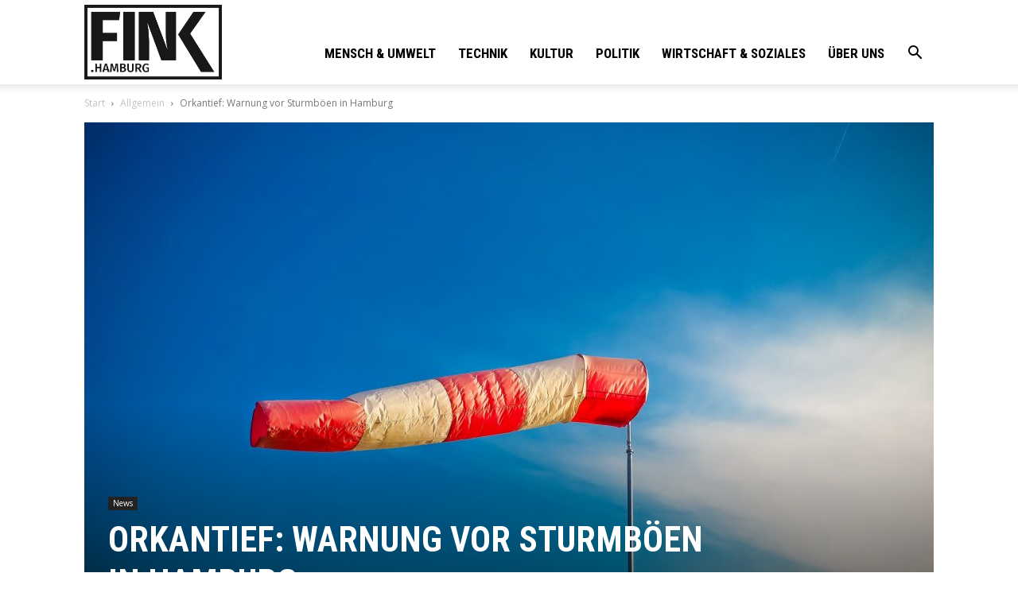

--- FILE ---
content_type: text/html; charset=UTF-8
request_url: https://fink.hamburg/wp/wp-admin/admin-ajax.php?td_theme_name=Newspaper&v=10.3.9.1
body_size: 14
content:
{"94372":1072}